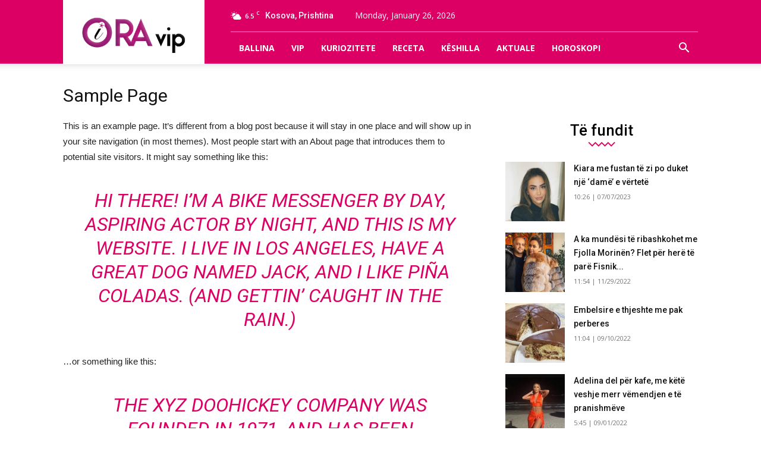

--- FILE ---
content_type: text/html; charset=UTF-8
request_url: https://oravip.net/sample-page/
body_size: 15950
content:
<!doctype html >
<!--[if IE 8]>    <html class="ie8" lang="en"> <![endif]-->
<!--[if IE 9]>    <html class="ie9" lang="en"> <![endif]-->
<!--[if gt IE 8]><!--> <html lang="en-US" xmlns:og="http://opengraphprotocol.org/schema/" xmlns:fb="http://www.facebook.com/2008/fbml"> <!--<![endif]-->
<head>
    <title>Sample Page | OraVip</title>
    <meta charset="UTF-8" />
    <meta name="viewport" content="width=device-width, initial-scale=1.0">
    <link rel="pingback" href="https://oravip.net/xmlrpc.php" />
	
    <meta name='robots' content='max-image-preview:large' />
<link rel="icon" type="image/png" href="https://oravip.net/wp-content/uploads/2018/12/icos.png"><link rel="apple-touch-icon-precomposed" sizes="76x76" href="https://oravip.net/wp-content/uploads/2018/12/icos.png" /><link rel="apple-touch-icon-precomposed" sizes="120x120" href="https://oravip.net/wp-content/uploads/2018/12/icos.png" /><link rel="apple-touch-icon-precomposed" sizes="152x152" href="https://oravip.net/wp-content/uploads/2018/12/icos.png" /><link rel="apple-touch-icon-precomposed" sizes="114x114" href="https://oravip.net/wp-content/uploads/2018/12/icos.png" /><link rel="apple-touch-icon-precomposed" sizes="144x144" href="https://oravip.net/wp-content/uploads/2018/12/icos.png" /><link rel='dns-prefetch' href='//fonts.googleapis.com' />
<link rel="alternate" type="application/rss+xml" title="OraVip &raquo; Feed" href="https://oravip.net/feed/" />
<link rel="alternate" type="application/rss+xml" title="OraVip &raquo; Comments Feed" href="https://oravip.net/comments/feed/" />
<meta property="og:title" content="Sample Page" /><meta property="og:description" content="This is an example page. It&#8217;s different from a blog post because it will stay in one place and will show up in your site navigation (in most themes). Most people start with an About page that introduces them to potential site visitors. It might say something like this: Hi there! I&#8217;m a bike messenger [&hellip;]" /><meta property="og:image:width" content="500" /><meta property="og:image:height" content="500" /><meta property="og:image" content="" /><meta property="og:type" content="article" /><meta property="og:url" content="https://oravip.net/sample-page/" /><meta name="twitter:title" content="Sample Page" /><meta name="twitter:description" content="This is an example page. It&#8217;s different from a blog post because it will stay in one place and will show up in your site navigation (in most themes). Most people start with an About page that introduces them to potential site visitors. It might say something like this: Hi there! I&#8217;m a bike messenger [&hellip;]" /><meta name="twitter:image" content="" /><meta name="twitter:card" content="summary_large_image" /><meta name="twitter:site" content="@PortaliORAvip" /><meta name="twitter:creator" content="@PortaliORAvip" /><script type="text/javascript">
/* <![CDATA[ */
window._wpemojiSettings = {"baseUrl":"https:\/\/s.w.org\/images\/core\/emoji\/14.0.0\/72x72\/","ext":".png","svgUrl":"https:\/\/s.w.org\/images\/core\/emoji\/14.0.0\/svg\/","svgExt":".svg","source":{"concatemoji":"https:\/\/oravip.net\/wp-includes\/js\/wp-emoji-release.min.js?ver=6.4.7"}};
/*! This file is auto-generated */
!function(i,n){var o,s,e;function c(e){try{var t={supportTests:e,timestamp:(new Date).valueOf()};sessionStorage.setItem(o,JSON.stringify(t))}catch(e){}}function p(e,t,n){e.clearRect(0,0,e.canvas.width,e.canvas.height),e.fillText(t,0,0);var t=new Uint32Array(e.getImageData(0,0,e.canvas.width,e.canvas.height).data),r=(e.clearRect(0,0,e.canvas.width,e.canvas.height),e.fillText(n,0,0),new Uint32Array(e.getImageData(0,0,e.canvas.width,e.canvas.height).data));return t.every(function(e,t){return e===r[t]})}function u(e,t,n){switch(t){case"flag":return n(e,"\ud83c\udff3\ufe0f\u200d\u26a7\ufe0f","\ud83c\udff3\ufe0f\u200b\u26a7\ufe0f")?!1:!n(e,"\ud83c\uddfa\ud83c\uddf3","\ud83c\uddfa\u200b\ud83c\uddf3")&&!n(e,"\ud83c\udff4\udb40\udc67\udb40\udc62\udb40\udc65\udb40\udc6e\udb40\udc67\udb40\udc7f","\ud83c\udff4\u200b\udb40\udc67\u200b\udb40\udc62\u200b\udb40\udc65\u200b\udb40\udc6e\u200b\udb40\udc67\u200b\udb40\udc7f");case"emoji":return!n(e,"\ud83e\udef1\ud83c\udffb\u200d\ud83e\udef2\ud83c\udfff","\ud83e\udef1\ud83c\udffb\u200b\ud83e\udef2\ud83c\udfff")}return!1}function f(e,t,n){var r="undefined"!=typeof WorkerGlobalScope&&self instanceof WorkerGlobalScope?new OffscreenCanvas(300,150):i.createElement("canvas"),a=r.getContext("2d",{willReadFrequently:!0}),o=(a.textBaseline="top",a.font="600 32px Arial",{});return e.forEach(function(e){o[e]=t(a,e,n)}),o}function t(e){var t=i.createElement("script");t.src=e,t.defer=!0,i.head.appendChild(t)}"undefined"!=typeof Promise&&(o="wpEmojiSettingsSupports",s=["flag","emoji"],n.supports={everything:!0,everythingExceptFlag:!0},e=new Promise(function(e){i.addEventListener("DOMContentLoaded",e,{once:!0})}),new Promise(function(t){var n=function(){try{var e=JSON.parse(sessionStorage.getItem(o));if("object"==typeof e&&"number"==typeof e.timestamp&&(new Date).valueOf()<e.timestamp+604800&&"object"==typeof e.supportTests)return e.supportTests}catch(e){}return null}();if(!n){if("undefined"!=typeof Worker&&"undefined"!=typeof OffscreenCanvas&&"undefined"!=typeof URL&&URL.createObjectURL&&"undefined"!=typeof Blob)try{var e="postMessage("+f.toString()+"("+[JSON.stringify(s),u.toString(),p.toString()].join(",")+"));",r=new Blob([e],{type:"text/javascript"}),a=new Worker(URL.createObjectURL(r),{name:"wpTestEmojiSupports"});return void(a.onmessage=function(e){c(n=e.data),a.terminate(),t(n)})}catch(e){}c(n=f(s,u,p))}t(n)}).then(function(e){for(var t in e)n.supports[t]=e[t],n.supports.everything=n.supports.everything&&n.supports[t],"flag"!==t&&(n.supports.everythingExceptFlag=n.supports.everythingExceptFlag&&n.supports[t]);n.supports.everythingExceptFlag=n.supports.everythingExceptFlag&&!n.supports.flag,n.DOMReady=!1,n.readyCallback=function(){n.DOMReady=!0}}).then(function(){return e}).then(function(){var e;n.supports.everything||(n.readyCallback(),(e=n.source||{}).concatemoji?t(e.concatemoji):e.wpemoji&&e.twemoji&&(t(e.twemoji),t(e.wpemoji)))}))}((window,document),window._wpemojiSettings);
/* ]]> */
</script>
<style id='wp-emoji-styles-inline-css' type='text/css'>

	img.wp-smiley, img.emoji {
		display: inline !important;
		border: none !important;
		box-shadow: none !important;
		height: 1em !important;
		width: 1em !important;
		margin: 0 0.07em !important;
		vertical-align: -0.1em !important;
		background: none !important;
		padding: 0 !important;
	}
</style>
<link rel='stylesheet' id='wp-block-library-css' href='https://oravip.net/wp-includes/css/dist/block-library/style.min.css?ver=6.4.7' type='text/css' media='all' />
<style id='classic-theme-styles-inline-css' type='text/css'>
/*! This file is auto-generated */
.wp-block-button__link{color:#fff;background-color:#32373c;border-radius:9999px;box-shadow:none;text-decoration:none;padding:calc(.667em + 2px) calc(1.333em + 2px);font-size:1.125em}.wp-block-file__button{background:#32373c;color:#fff;text-decoration:none}
</style>
<style id='global-styles-inline-css' type='text/css'>
body{--wp--preset--color--black: #000000;--wp--preset--color--cyan-bluish-gray: #abb8c3;--wp--preset--color--white: #ffffff;--wp--preset--color--pale-pink: #f78da7;--wp--preset--color--vivid-red: #cf2e2e;--wp--preset--color--luminous-vivid-orange: #ff6900;--wp--preset--color--luminous-vivid-amber: #fcb900;--wp--preset--color--light-green-cyan: #7bdcb5;--wp--preset--color--vivid-green-cyan: #00d084;--wp--preset--color--pale-cyan-blue: #8ed1fc;--wp--preset--color--vivid-cyan-blue: #0693e3;--wp--preset--color--vivid-purple: #9b51e0;--wp--preset--gradient--vivid-cyan-blue-to-vivid-purple: linear-gradient(135deg,rgba(6,147,227,1) 0%,rgb(155,81,224) 100%);--wp--preset--gradient--light-green-cyan-to-vivid-green-cyan: linear-gradient(135deg,rgb(122,220,180) 0%,rgb(0,208,130) 100%);--wp--preset--gradient--luminous-vivid-amber-to-luminous-vivid-orange: linear-gradient(135deg,rgba(252,185,0,1) 0%,rgba(255,105,0,1) 100%);--wp--preset--gradient--luminous-vivid-orange-to-vivid-red: linear-gradient(135deg,rgba(255,105,0,1) 0%,rgb(207,46,46) 100%);--wp--preset--gradient--very-light-gray-to-cyan-bluish-gray: linear-gradient(135deg,rgb(238,238,238) 0%,rgb(169,184,195) 100%);--wp--preset--gradient--cool-to-warm-spectrum: linear-gradient(135deg,rgb(74,234,220) 0%,rgb(151,120,209) 20%,rgb(207,42,186) 40%,rgb(238,44,130) 60%,rgb(251,105,98) 80%,rgb(254,248,76) 100%);--wp--preset--gradient--blush-light-purple: linear-gradient(135deg,rgb(255,206,236) 0%,rgb(152,150,240) 100%);--wp--preset--gradient--blush-bordeaux: linear-gradient(135deg,rgb(254,205,165) 0%,rgb(254,45,45) 50%,rgb(107,0,62) 100%);--wp--preset--gradient--luminous-dusk: linear-gradient(135deg,rgb(255,203,112) 0%,rgb(199,81,192) 50%,rgb(65,88,208) 100%);--wp--preset--gradient--pale-ocean: linear-gradient(135deg,rgb(255,245,203) 0%,rgb(182,227,212) 50%,rgb(51,167,181) 100%);--wp--preset--gradient--electric-grass: linear-gradient(135deg,rgb(202,248,128) 0%,rgb(113,206,126) 100%);--wp--preset--gradient--midnight: linear-gradient(135deg,rgb(2,3,129) 0%,rgb(40,116,252) 100%);--wp--preset--font-size--small: 13px;--wp--preset--font-size--medium: 20px;--wp--preset--font-size--large: 36px;--wp--preset--font-size--x-large: 42px;--wp--preset--spacing--20: 0.44rem;--wp--preset--spacing--30: 0.67rem;--wp--preset--spacing--40: 1rem;--wp--preset--spacing--50: 1.5rem;--wp--preset--spacing--60: 2.25rem;--wp--preset--spacing--70: 3.38rem;--wp--preset--spacing--80: 5.06rem;--wp--preset--shadow--natural: 6px 6px 9px rgba(0, 0, 0, 0.2);--wp--preset--shadow--deep: 12px 12px 50px rgba(0, 0, 0, 0.4);--wp--preset--shadow--sharp: 6px 6px 0px rgba(0, 0, 0, 0.2);--wp--preset--shadow--outlined: 6px 6px 0px -3px rgba(255, 255, 255, 1), 6px 6px rgba(0, 0, 0, 1);--wp--preset--shadow--crisp: 6px 6px 0px rgba(0, 0, 0, 1);}:where(.is-layout-flex){gap: 0.5em;}:where(.is-layout-grid){gap: 0.5em;}body .is-layout-flow > .alignleft{float: left;margin-inline-start: 0;margin-inline-end: 2em;}body .is-layout-flow > .alignright{float: right;margin-inline-start: 2em;margin-inline-end: 0;}body .is-layout-flow > .aligncenter{margin-left: auto !important;margin-right: auto !important;}body .is-layout-constrained > .alignleft{float: left;margin-inline-start: 0;margin-inline-end: 2em;}body .is-layout-constrained > .alignright{float: right;margin-inline-start: 2em;margin-inline-end: 0;}body .is-layout-constrained > .aligncenter{margin-left: auto !important;margin-right: auto !important;}body .is-layout-constrained > :where(:not(.alignleft):not(.alignright):not(.alignfull)){max-width: var(--wp--style--global--content-size);margin-left: auto !important;margin-right: auto !important;}body .is-layout-constrained > .alignwide{max-width: var(--wp--style--global--wide-size);}body .is-layout-flex{display: flex;}body .is-layout-flex{flex-wrap: wrap;align-items: center;}body .is-layout-flex > *{margin: 0;}body .is-layout-grid{display: grid;}body .is-layout-grid > *{margin: 0;}:where(.wp-block-columns.is-layout-flex){gap: 2em;}:where(.wp-block-columns.is-layout-grid){gap: 2em;}:where(.wp-block-post-template.is-layout-flex){gap: 1.25em;}:where(.wp-block-post-template.is-layout-grid){gap: 1.25em;}.has-black-color{color: var(--wp--preset--color--black) !important;}.has-cyan-bluish-gray-color{color: var(--wp--preset--color--cyan-bluish-gray) !important;}.has-white-color{color: var(--wp--preset--color--white) !important;}.has-pale-pink-color{color: var(--wp--preset--color--pale-pink) !important;}.has-vivid-red-color{color: var(--wp--preset--color--vivid-red) !important;}.has-luminous-vivid-orange-color{color: var(--wp--preset--color--luminous-vivid-orange) !important;}.has-luminous-vivid-amber-color{color: var(--wp--preset--color--luminous-vivid-amber) !important;}.has-light-green-cyan-color{color: var(--wp--preset--color--light-green-cyan) !important;}.has-vivid-green-cyan-color{color: var(--wp--preset--color--vivid-green-cyan) !important;}.has-pale-cyan-blue-color{color: var(--wp--preset--color--pale-cyan-blue) !important;}.has-vivid-cyan-blue-color{color: var(--wp--preset--color--vivid-cyan-blue) !important;}.has-vivid-purple-color{color: var(--wp--preset--color--vivid-purple) !important;}.has-black-background-color{background-color: var(--wp--preset--color--black) !important;}.has-cyan-bluish-gray-background-color{background-color: var(--wp--preset--color--cyan-bluish-gray) !important;}.has-white-background-color{background-color: var(--wp--preset--color--white) !important;}.has-pale-pink-background-color{background-color: var(--wp--preset--color--pale-pink) !important;}.has-vivid-red-background-color{background-color: var(--wp--preset--color--vivid-red) !important;}.has-luminous-vivid-orange-background-color{background-color: var(--wp--preset--color--luminous-vivid-orange) !important;}.has-luminous-vivid-amber-background-color{background-color: var(--wp--preset--color--luminous-vivid-amber) !important;}.has-light-green-cyan-background-color{background-color: var(--wp--preset--color--light-green-cyan) !important;}.has-vivid-green-cyan-background-color{background-color: var(--wp--preset--color--vivid-green-cyan) !important;}.has-pale-cyan-blue-background-color{background-color: var(--wp--preset--color--pale-cyan-blue) !important;}.has-vivid-cyan-blue-background-color{background-color: var(--wp--preset--color--vivid-cyan-blue) !important;}.has-vivid-purple-background-color{background-color: var(--wp--preset--color--vivid-purple) !important;}.has-black-border-color{border-color: var(--wp--preset--color--black) !important;}.has-cyan-bluish-gray-border-color{border-color: var(--wp--preset--color--cyan-bluish-gray) !important;}.has-white-border-color{border-color: var(--wp--preset--color--white) !important;}.has-pale-pink-border-color{border-color: var(--wp--preset--color--pale-pink) !important;}.has-vivid-red-border-color{border-color: var(--wp--preset--color--vivid-red) !important;}.has-luminous-vivid-orange-border-color{border-color: var(--wp--preset--color--luminous-vivid-orange) !important;}.has-luminous-vivid-amber-border-color{border-color: var(--wp--preset--color--luminous-vivid-amber) !important;}.has-light-green-cyan-border-color{border-color: var(--wp--preset--color--light-green-cyan) !important;}.has-vivid-green-cyan-border-color{border-color: var(--wp--preset--color--vivid-green-cyan) !important;}.has-pale-cyan-blue-border-color{border-color: var(--wp--preset--color--pale-cyan-blue) !important;}.has-vivid-cyan-blue-border-color{border-color: var(--wp--preset--color--vivid-cyan-blue) !important;}.has-vivid-purple-border-color{border-color: var(--wp--preset--color--vivid-purple) !important;}.has-vivid-cyan-blue-to-vivid-purple-gradient-background{background: var(--wp--preset--gradient--vivid-cyan-blue-to-vivid-purple) !important;}.has-light-green-cyan-to-vivid-green-cyan-gradient-background{background: var(--wp--preset--gradient--light-green-cyan-to-vivid-green-cyan) !important;}.has-luminous-vivid-amber-to-luminous-vivid-orange-gradient-background{background: var(--wp--preset--gradient--luminous-vivid-amber-to-luminous-vivid-orange) !important;}.has-luminous-vivid-orange-to-vivid-red-gradient-background{background: var(--wp--preset--gradient--luminous-vivid-orange-to-vivid-red) !important;}.has-very-light-gray-to-cyan-bluish-gray-gradient-background{background: var(--wp--preset--gradient--very-light-gray-to-cyan-bluish-gray) !important;}.has-cool-to-warm-spectrum-gradient-background{background: var(--wp--preset--gradient--cool-to-warm-spectrum) !important;}.has-blush-light-purple-gradient-background{background: var(--wp--preset--gradient--blush-light-purple) !important;}.has-blush-bordeaux-gradient-background{background: var(--wp--preset--gradient--blush-bordeaux) !important;}.has-luminous-dusk-gradient-background{background: var(--wp--preset--gradient--luminous-dusk) !important;}.has-pale-ocean-gradient-background{background: var(--wp--preset--gradient--pale-ocean) !important;}.has-electric-grass-gradient-background{background: var(--wp--preset--gradient--electric-grass) !important;}.has-midnight-gradient-background{background: var(--wp--preset--gradient--midnight) !important;}.has-small-font-size{font-size: var(--wp--preset--font-size--small) !important;}.has-medium-font-size{font-size: var(--wp--preset--font-size--medium) !important;}.has-large-font-size{font-size: var(--wp--preset--font-size--large) !important;}.has-x-large-font-size{font-size: var(--wp--preset--font-size--x-large) !important;}
.wp-block-navigation a:where(:not(.wp-element-button)){color: inherit;}
:where(.wp-block-post-template.is-layout-flex){gap: 1.25em;}:where(.wp-block-post-template.is-layout-grid){gap: 1.25em;}
:where(.wp-block-columns.is-layout-flex){gap: 2em;}:where(.wp-block-columns.is-layout-grid){gap: 2em;}
.wp-block-pullquote{font-size: 1.5em;line-height: 1.6;}
</style>
<link rel='stylesheet' id='google-fonts-style-css' href='https://fonts.googleapis.com/css?family=Open+Sans%3A300italic%2C400%2C400italic%2C600%2C600italic%2C700%7CRoboto%3A300%2C400%2C400italic%2C500%2C500italic%2C700%2C900&#038;ver=118.0' type='text/css' media='all' />
<link rel='stylesheet' id='td-theme-css' href='https://oravip.net/wp-content/themes/oravip_2018/style.css?ver=118.0' type='text/css' media='all' />
<script type="text/javascript" src="https://oravip.net/wp-includes/js/jquery/jquery.min.js?ver=3.7.1" id="jquery-core-js"></script>
<script type="text/javascript" src="https://oravip.net/wp-includes/js/jquery/jquery-migrate.min.js?ver=3.4.1" id="jquery-migrate-js"></script>
<link rel="https://api.w.org/" href="https://oravip.net/wp-json/" /><link rel="alternate" type="application/json" href="https://oravip.net/wp-json/wp/v2/pages/2" /><link rel="EditURI" type="application/rsd+xml" title="RSD" href="https://oravip.net/xmlrpc.php?rsd" />
<meta name="generator" content="WordPress 6.4.7" />
<link rel="canonical" href="https://oravip.net/sample-page/" />
<link rel='shortlink' href='https://oravip.net/?p=2' />
<link rel="alternate" type="application/json+oembed" href="https://oravip.net/wp-json/oembed/1.0/embed?url=https%3A%2F%2Foravip.net%2Fsample-page%2F" />
<link rel="alternate" type="text/xml+oembed" href="https://oravip.net/wp-json/oembed/1.0/embed?url=https%3A%2F%2Foravip.net%2Fsample-page%2F&#038;format=xml" />
<!--[if lt IE 9]><script src="https://html5shim.googlecode.com/svn/trunk/html5.js"></script><![endif]-->
    
<!-- JS generated by theme -->

<script>
    
    

	    var tdBlocksArray = []; //here we store all the items for the current page

	    //td_block class - each ajax block uses a object of this class for requests
	    function tdBlock() {
		    this.id = '';
		    this.block_type = 1; //block type id (1-234 etc)
		    this.atts = '';
		    this.td_column_number = '';
		    this.td_current_page = 1; //
		    this.post_count = 0; //from wp
		    this.found_posts = 0; //from wp
		    this.max_num_pages = 0; //from wp
		    this.td_filter_value = ''; //current live filter value
		    this.is_ajax_running = false;
		    this.td_user_action = ''; // load more or infinite loader (used by the animation)
		    this.header_color = '';
		    this.ajax_pagination_infinite_stop = ''; //show load more at page x
	    }


        // td_js_generator - mini detector
        (function(){
            var htmlTag = document.getElementsByTagName("html")[0];

            if ( navigator.userAgent.indexOf("MSIE 10.0") > -1 ) {
                htmlTag.className += ' ie10';
            }

            if ( !!navigator.userAgent.match(/Trident.*rv\:11\./) ) {
                htmlTag.className += ' ie11';
            }

            if ( /(iPad|iPhone|iPod)/g.test(navigator.userAgent) ) {
                htmlTag.className += ' td-md-is-ios';
            }

            var user_agent = navigator.userAgent.toLowerCase();
            if ( user_agent.indexOf("android") > -1 ) {
                htmlTag.className += ' td-md-is-android';
            }

            if ( -1 !== navigator.userAgent.indexOf('Mac OS X')  ) {
                htmlTag.className += ' td-md-is-os-x';
            }

            if ( /chrom(e|ium)/.test(navigator.userAgent.toLowerCase()) ) {
               htmlTag.className += ' td-md-is-chrome';
            }

            if ( -1 !== navigator.userAgent.indexOf('Firefox') ) {
                htmlTag.className += ' td-md-is-firefox';
            }

            if ( -1 !== navigator.userAgent.indexOf('Safari') && -1 === navigator.userAgent.indexOf('Chrome') ) {
                htmlTag.className += ' td-md-is-safari';
            }

            if( -1 !== navigator.userAgent.indexOf('IEMobile') ){
                htmlTag.className += ' td-md-is-iemobile';
            }

        })();




        var tdLocalCache = {};

        ( function () {
            "use strict";

            tdLocalCache = {
                data: {},
                remove: function (resource_id) {
                    delete tdLocalCache.data[resource_id];
                },
                exist: function (resource_id) {
                    return tdLocalCache.data.hasOwnProperty(resource_id) && tdLocalCache.data[resource_id] !== null;
                },
                get: function (resource_id) {
                    return tdLocalCache.data[resource_id];
                },
                set: function (resource_id, cachedData) {
                    tdLocalCache.remove(resource_id);
                    tdLocalCache.data[resource_id] = cachedData;
                }
            };
        })();

    
    
var td_viewport_interval_list=[{"limitBottom":767,"sidebarWidth":228},{"limitBottom":1018,"sidebarWidth":300},{"limitBottom":1140,"sidebarWidth":324}];
var td_ajax_url="https:\/\/oravip.net\/wp-admin\/admin-ajax.php?td_theme_name=Newspaper&v=118.0";
var td_get_template_directory_uri="https:\/\/oravip.net\/wp-content\/themes\/oravip_2018";
var tds_snap_menu="smart_snap_mobile";
var tds_logo_on_sticky="";
var tds_header_style="8";
var td_please_wait="Ju lutem prisni...";
var td_email_user_pass_incorrect="P\u00ebrdoruesi ose fjal\u00ebkalimi gabim!";
var td_email_user_incorrect="Emaili ose p\u00ebrdoruesi gabim!";
var td_email_incorrect="Email pasakt\u00eb!";
var tds_more_articles_on_post_enable="show";
var tds_more_articles_on_post_time_to_wait="1";
var tds_more_articles_on_post_pages_distance_from_top=0;
var tds_theme_color_site_wide="#dc0064";
var tds_smart_sidebar="";
var tdThemeName="Newspaper";
var td_magnific_popup_translation_tPrev="Paraprake (Butoni me shigjet\u00eb majtas)";
var td_magnific_popup_translation_tNext="Tjetra (Butoni me shigjet\u00eb djathtas)";
var td_magnific_popup_translation_tCounter="%curr% nga %total%";
var td_magnific_popup_translation_ajax_tError="P\u00ebrmbajtja nga %url% nuk mundi t\u00eb shkarkohet,";
var td_magnific_popup_translation_image_tError="Imazhi #%curr% nuk mundi t\u00eb shkarkohet.";
var td_ad_background_click_link="";
var td_ad_background_click_target="";
</script>


<!-- Header style compiled by theme -->

<style>
    
.td-header-wrap .black-menu .sf-menu > .current-menu-item > a,
    .td-header-wrap .black-menu .sf-menu > .current-menu-ancestor > a,
    .td-header-wrap .black-menu .sf-menu > .current-category-ancestor > a,
    .td-header-wrap .black-menu .sf-menu > li > a:hover,
    .td-header-wrap .black-menu .sf-menu > .sfHover > a,
    .td-header-style-12 .td-header-menu-wrap-full,
    .sf-menu > .current-menu-item > a:after,
    .sf-menu > .current-menu-ancestor > a:after,
    .sf-menu > .current-category-ancestor > a:after,
    .sf-menu > li:hover > a:after,
    .sf-menu > .sfHover > a:after,
    .td-header-style-12 .td-affix,
    .header-search-wrap .td-drop-down-search:after,
    .header-search-wrap .td-drop-down-search .btn:hover,
    input[type=submit]:hover,
    .td-read-more a,
    .td-post-category:hover,
    .td-grid-style-1.td-hover-1 .td-big-grid-post:hover .td-post-category,
    .td-grid-style-5.td-hover-1 .td-big-grid-post:hover .td-post-category,
    .td_top_authors .td-active .td-author-post-count,
    .td_top_authors .td-active .td-author-comments-count,
    .td_top_authors .td_mod_wrap:hover .td-author-post-count,
    .td_top_authors .td_mod_wrap:hover .td-author-comments-count,
    .td-404-sub-sub-title a:hover,
    .td-search-form-widget .wpb_button:hover,
    .td-rating-bar-wrap div,
    .td_category_template_3 .td-current-sub-category,
    .dropcap,
    .td_wrapper_video_playlist .td_video_controls_playlist_wrapper,
    .wpb_default,
    .wpb_default:hover,
    .td-left-smart-list:hover,
    .td-right-smart-list:hover,
    .woocommerce-checkout .woocommerce input.button:hover,
    .woocommerce-page .woocommerce a.button:hover,
    .woocommerce-account div.woocommerce .button:hover,
    #bbpress-forums button:hover,
    .bbp_widget_login .button:hover,
    .td-footer-wrapper .td-post-category,
    .td-footer-wrapper .widget_product_search input[type="submit"]:hover,
    .woocommerce .product a.button:hover,
    .woocommerce .product #respond input#submit:hover,
    .woocommerce .checkout input#place_order:hover,
    .woocommerce .woocommerce.widget .button:hover,
    .single-product .product .summary .cart .button:hover,
    .woocommerce-cart .woocommerce table.cart .button:hover,
    .woocommerce-cart .woocommerce .shipping-calculator-form .button:hover,
    .td-next-prev-wrap a:hover,
    .td-load-more-wrap a:hover,
    .td-post-small-box a:hover,
    .page-nav .current,
    .page-nav:first-child > div,
    .td_category_template_8 .td-category-header .td-category a.td-current-sub-category,
    .td_category_template_4 .td-category-siblings .td-category a:hover,
    #bbpress-forums .bbp-pagination .current,
    #bbpress-forums #bbp-single-user-details #bbp-user-navigation li.current a,
    .td-theme-slider:hover .slide-meta-cat a,
    a.vc_btn-black:hover,
    .td-trending-now-wrapper:hover .td-trending-now-title,
    .td-scroll-up,
    .td-smart-list-button:hover,
    .td-weather-information:before,
    .td-weather-week:before,
    .td_block_exchange .td-exchange-header:before,
    .td_block_big_grid_9.td-grid-style-1 .td-post-category,
    .td_block_big_grid_9.td-grid-style-5 .td-post-category,
    .td-grid-style-6.td-hover-1 .td-module-thumb:after,
    .td-pulldown-syle-2 .td-subcat-dropdown ul:after,
    .td_block_template_9 .td-block-title:after,
    .td_block_template_15 .td-block-title:before {
        background-color: #dc0064;
    }

    .global-block-template-4 .td-related-title .td-cur-simple-item:before {
        border-color: #dc0064 transparent transparent transparent !important;
    }

    .woocommerce .woocommerce-message .button:hover,
    .woocommerce .woocommerce-error .button:hover,
    .woocommerce .woocommerce-info .button:hover,
    .global-block-template-4 .td-related-title .td-cur-simple-item,
    .global-block-template-3 .td-related-title .td-cur-simple-item,
    .global-block-template-9 .td-related-title:after {
        background-color: #dc0064 !important;
    }

    .woocommerce .product .onsale,
    .woocommerce.widget .ui-slider .ui-slider-handle {
        background: none #dc0064;
    }

    .woocommerce.widget.widget_layered_nav_filters ul li a {
        background: none repeat scroll 0 0 #dc0064 !important;
    }

    a,
    cite a:hover,
    .td_mega_menu_sub_cats .cur-sub-cat,
    .td-mega-span h3 a:hover,
    .td_mod_mega_menu:hover .entry-title a,
    .header-search-wrap .result-msg a:hover,
    .top-header-menu li a:hover,
    .top-header-menu .current-menu-item > a,
    .top-header-menu .current-menu-ancestor > a,
    .top-header-menu .current-category-ancestor > a,
    .td-social-icon-wrap > a:hover,
    .td-header-sp-top-widget .td-social-icon-wrap a:hover,
    .td-page-content blockquote p,
    .td-post-content blockquote p,
    .mce-content-body blockquote p,
    .comment-content blockquote p,
    .wpb_text_column blockquote p,
    .td_block_text_with_title blockquote p,
    .td_module_wrap:hover .entry-title a,
    .td-subcat-filter .td-subcat-list a:hover,
    .td-subcat-filter .td-subcat-dropdown a:hover,
    .td_quote_on_blocks,
    .dropcap2,
    .dropcap3,
    .td_top_authors .td-active .td-authors-name a,
    .td_top_authors .td_mod_wrap:hover .td-authors-name a,
    .td-post-next-prev-content a:hover,
    .author-box-wrap .td-author-social a:hover,
    .td-author-name a:hover,
    .td-author-url a:hover,
    .td_mod_related_posts:hover h3 > a,
    .td-post-template-11 .td-related-title .td-related-left:hover,
    .td-post-template-11 .td-related-title .td-related-right:hover,
    .td-post-template-11 .td-related-title .td-cur-simple-item,
    .td-post-template-11 .td_block_related_posts .td-next-prev-wrap a:hover,
    .comment-reply-link:hover,
    .logged-in-as a:hover,
    #cancel-comment-reply-link:hover,
    .td-search-query,
    .td-category-header .td-pulldown-category-filter-link:hover,
    .td-category-siblings .td-subcat-dropdown a:hover,
    .td-category-siblings .td-subcat-dropdown a.td-current-sub-category,
    .widget a:hover,
    .td_wp_recentcomments a:hover,
    .archive .widget_archive .current,
    .archive .widget_archive .current a,
    .widget_calendar tfoot a:hover,
    .woocommerce a.added_to_cart:hover,
    .woocommerce-account .woocommerce-MyAccount-navigation a:hover,
    #bbpress-forums li.bbp-header .bbp-reply-content span a:hover,
    #bbpress-forums .bbp-forum-freshness a:hover,
    #bbpress-forums .bbp-topic-freshness a:hover,
    #bbpress-forums .bbp-forums-list li a:hover,
    #bbpress-forums .bbp-forum-title:hover,
    #bbpress-forums .bbp-topic-permalink:hover,
    #bbpress-forums .bbp-topic-started-by a:hover,
    #bbpress-forums .bbp-topic-started-in a:hover,
    #bbpress-forums .bbp-body .super-sticky li.bbp-topic-title .bbp-topic-permalink,
    #bbpress-forums .bbp-body .sticky li.bbp-topic-title .bbp-topic-permalink,
    .widget_display_replies .bbp-author-name,
    .widget_display_topics .bbp-author-name,
    .footer-text-wrap .footer-email-wrap a,
    .td-subfooter-menu li a:hover,
    .footer-social-wrap a:hover,
    a.vc_btn-black:hover,
    .td-smart-list-dropdown-wrap .td-smart-list-button:hover,
    .td_module_17 .td-read-more a:hover,
    .td_module_18 .td-read-more a:hover,
    .td_module_19 .td-post-author-name a:hover,
    .td-instagram-user a,
    .td-pulldown-syle-2 .td-subcat-dropdown:hover .td-subcat-more span,
    .td-pulldown-syle-2 .td-subcat-dropdown:hover .td-subcat-more i,
    .td-pulldown-syle-3 .td-subcat-dropdown:hover .td-subcat-more span,
    .td-pulldown-syle-3 .td-subcat-dropdown:hover .td-subcat-more i,
    .td-block-title-wrap .td-wrapper-pulldown-filter .td-pulldown-filter-display-option:hover,
    .td-block-title-wrap .td-wrapper-pulldown-filter .td-pulldown-filter-display-option:hover i,
    .td-block-title-wrap .td-wrapper-pulldown-filter .td-pulldown-filter-link:hover,
    .td-block-title-wrap .td-wrapper-pulldown-filter .td-pulldown-filter-item .td-cur-simple-item,
    .global-block-template-2 .td-related-title .td-cur-simple-item,
    .global-block-template-5 .td-related-title .td-cur-simple-item,
    .global-block-template-6 .td-related-title .td-cur-simple-item,
    .global-block-template-7 .td-related-title .td-cur-simple-item,
    .global-block-template-8 .td-related-title .td-cur-simple-item,
    .global-block-template-9 .td-related-title .td-cur-simple-item,
    .global-block-template-10 .td-related-title .td-cur-simple-item,
    .global-block-template-11 .td-related-title .td-cur-simple-item,
    .global-block-template-12 .td-related-title .td-cur-simple-item,
    .global-block-template-13 .td-related-title .td-cur-simple-item,
    .global-block-template-14 .td-related-title .td-cur-simple-item,
    .global-block-template-15 .td-related-title .td-cur-simple-item,
    .global-block-template-16 .td-related-title .td-cur-simple-item,
    .global-block-template-17 .td-related-title .td-cur-simple-item,
    .td-theme-wrap .sf-menu ul .td-menu-item > a:hover,
    .td-theme-wrap .sf-menu ul .sfHover > a,
    .td-theme-wrap .sf-menu ul .current-menu-ancestor > a,
    .td-theme-wrap .sf-menu ul .current-category-ancestor > a,
    .td-theme-wrap .sf-menu ul .current-menu-item > a,
     .td_outlined_btn {
        color: #dc0064;
    }

    a.vc_btn-black.vc_btn_square_outlined:hover,
    a.vc_btn-black.vc_btn_outlined:hover,
    .td-mega-menu-page .wpb_content_element ul li a:hover,
     .td-theme-wrap .td-aj-search-results .td_module_wrap:hover .entry-title a,
    .td-theme-wrap .header-search-wrap .result-msg a:hover {
        color: #dc0064 !important;
    }

    .td-next-prev-wrap a:hover,
    .td-load-more-wrap a:hover,
    .td-post-small-box a:hover,
    .page-nav .current,
    .page-nav:first-child > div,
    .td_category_template_8 .td-category-header .td-category a.td-current-sub-category,
    .td_category_template_4 .td-category-siblings .td-category a:hover,
    #bbpress-forums .bbp-pagination .current,
    .post .td_quote_box,
    .page .td_quote_box,
    a.vc_btn-black:hover,
    .td_block_template_5 .td-block-title > *,
     .td_outlined_btn {
        border-color: #dc0064;
    }

    .td_wrapper_video_playlist .td_video_currently_playing:after {
        border-color: #dc0064 !important;
    }

    .header-search-wrap .td-drop-down-search:before {
        border-color: transparent transparent #dc0064 transparent;
    }

    .block-title > span,
    .block-title > a,
    .block-title > label,
    .widgettitle,
    .widgettitle:after,
    .td-trending-now-title,
    .td-trending-now-wrapper:hover .td-trending-now-title,
    .wpb_tabs li.ui-tabs-active a,
    .wpb_tabs li:hover a,
    .vc_tta-container .vc_tta-color-grey.vc_tta-tabs-position-top.vc_tta-style-classic .vc_tta-tabs-container .vc_tta-tab.vc_active > a,
    .vc_tta-container .vc_tta-color-grey.vc_tta-tabs-position-top.vc_tta-style-classic .vc_tta-tabs-container .vc_tta-tab:hover > a,
    .td_block_template_1 .td-related-title .td-cur-simple-item,
    .woocommerce .product .products h2:not(.woocommerce-loop-product__title),
    .td-subcat-filter .td-subcat-dropdown:hover .td-subcat-more, 
     .td_3D_btn,
    .td_shadow_btn,
    .td_default_btn,
    .td_round_btn, 
    .td_outlined_btn:hover {
    	background-color: #dc0064;
    }

    .woocommerce div.product .woocommerce-tabs ul.tabs li.active {
    	background-color: #dc0064 !important;
    }

    .block-title,
    .td_block_template_1 .td-related-title,
    .wpb_tabs .wpb_tabs_nav,
    .vc_tta-container .vc_tta-color-grey.vc_tta-tabs-position-top.vc_tta-style-classic .vc_tta-tabs-container,
    .woocommerce div.product .woocommerce-tabs ul.tabs:before {
        border-color: #dc0064;
    }
    .td_block_wrap .td-subcat-item a.td-cur-simple-item {
	    color: #dc0064;
	}


    
    .td-grid-style-4 .entry-title
    {
        background-color: rgba(220, 0, 100, 0.7);
    }

    
    .td-header-wrap .td-header-menu-wrap-full,
    .sf-menu > .current-menu-ancestor > a,
    .sf-menu > .current-category-ancestor > a,
    .td-header-menu-wrap.td-affix,
    .td-header-style-3 .td-header-main-menu,
    .td-header-style-3 .td-affix .td-header-main-menu,
    .td-header-style-4 .td-header-main-menu,
    .td-header-style-4 .td-affix .td-header-main-menu,
    .td-header-style-8 .td-header-menu-wrap.td-affix,
    .td-header-style-8 .td-header-top-menu-full {
		background-color: #dc0064;
    }


    .td-boxed-layout .td-header-style-3 .td-header-menu-wrap,
    .td-boxed-layout .td-header-style-4 .td-header-menu-wrap,
    .td-header-style-3 .td_stretch_content .td-header-menu-wrap,
    .td-header-style-4 .td_stretch_content .td-header-menu-wrap {
    	background-color: #dc0064 !important;
    }


    @media (min-width: 1019px) {
        .td-header-style-1 .td-header-sp-recs,
        .td-header-style-1 .td-header-sp-logo {
            margin-bottom: 28px;
        }
    }

    @media (min-width: 768px) and (max-width: 1018px) {
        .td-header-style-1 .td-header-sp-recs,
        .td-header-style-1 .td-header-sp-logo {
            margin-bottom: 14px;
        }
    }

    .td-header-style-7 .td-header-top-menu {
        border-bottom: none;
    }


    
    .td-header-wrap .td-header-menu-wrap .sf-menu > li > a,
    .td-header-wrap .header-search-wrap .td-icon-search {
        color: #ffffff;
    }

    
    @media (max-width: 767px) {
        body .td-header-wrap .td-header-main-menu {
            background-color: #ffffff !important;
        }
    }


    
    @media (max-width: 767px) {
        body #td-top-mobile-toggle i,
        .td-header-wrap .header-search-wrap .td-icon-search {
            color: #262626 !important;
        }
    }

    
    .td-menu-background:before,
    .td-search-background:before {
        background: #dd0063;
        background: -moz-linear-gradient(top, #dd0063 0%, #dd0063 100%);
        background: -webkit-gradient(left top, left bottom, color-stop(0%, #dd0063), color-stop(100%, #dd0063));
        background: -webkit-linear-gradient(top, #dd0063 0%, #dd0063 100%);
        background: -o-linear-gradient(top, #dd0063 0%, @mobileu_gradient_two_mob 100%);
        background: -ms-linear-gradient(top, #dd0063 0%, #dd0063 100%);
        background: linear-gradient(to bottom, #dd0063 0%, #dd0063 100%);
        filter: progid:DXImageTransform.Microsoft.gradient( startColorstr='#dd0063', endColorstr='#dd0063', GradientType=0 );
    }

    
    .td-mobile-content .current-menu-item > a,
    .td-mobile-content .current-menu-ancestor > a,
    .td-mobile-content .current-category-ancestor > a,
    #td-mobile-nav .td-menu-login-section a:hover,
    #td-mobile-nav .td-register-section a:hover,
    #td-mobile-nav .td-menu-socials-wrap a:hover i,
    .td-search-close a:hover i {
        color: #212121;
    }

    
    .td-footer-wrapper,
    .td-footer-wrapper .td_block_template_7 .td-block-title > *,
    .td-footer-wrapper .td_block_template_17 .td-block-title,
    .td-footer-wrapper .td-block-title-wrap .td-wrapper-pulldown-filter {
        background-color: #eaeaea;
    }

    
    .td-footer-wrapper,
    .td-footer-wrapper a,
    .td-footer-wrapper .block-title a,
    .td-footer-wrapper .block-title span,
    .td-footer-wrapper .block-title label,
    .td-footer-wrapper .td-excerpt,
    .td-footer-wrapper .td-post-author-name span,
    .td-footer-wrapper .td-post-date,
    .td-footer-wrapper .td-social-style3 .td_social_type a,
    .td-footer-wrapper .td-social-style3,
    .td-footer-wrapper .td-social-style4 .td_social_type a,
    .td-footer-wrapper .td-social-style4,
    .td-footer-wrapper .td-social-style9,
    .td-footer-wrapper .td-social-style10,
    .td-footer-wrapper .td-social-style2 .td_social_type a,
    .td-footer-wrapper .td-social-style8 .td_social_type a,
    .td-footer-wrapper .td-social-style2 .td_social_type,
    .td-footer-wrapper .td-social-style8 .td_social_type,
    .td-footer-template-13 .td-social-name,
    .td-footer-wrapper .td_block_template_7 .td-block-title > * {
        color: #191919;
    }

    .td-footer-wrapper .widget_calendar th,
    .td-footer-wrapper .widget_calendar td,
    .td-footer-wrapper .td-social-style2 .td_social_type .td-social-box,
    .td-footer-wrapper .td-social-style8 .td_social_type .td-social-box,
    .td-social-style-2 .td-icon-font:after {
        border-color: #191919;
    }

    .td-footer-wrapper .td-module-comments a,
    .td-footer-wrapper .td-post-category,
    .td-footer-wrapper .td-slide-meta .td-post-author-name span,
    .td-footer-wrapper .td-slide-meta .td-post-date {
        color: #fff;
    }

    
    .td-footer-bottom-full .td-container::before {
        background-color: rgba(25, 25, 25, 0.1);
    }

    
	.td-footer-wrapper .block-title > span,
    .td-footer-wrapper .block-title > a,
    .td-footer-wrapper .widgettitle,
    .td-theme-wrap .td-footer-wrapper .td-container .td-block-title > *,
    .td-theme-wrap .td-footer-wrapper .td_block_template_6 .td-block-title:before {
    	color: #282828;
    }

    
    .td-sub-footer-container {
        background-color: #d3d3d3;
    }

    
    .td-sub-footer-container,
    .td-subfooter-menu li a {
        color: #232323;
    }

    
    .td-subfooter-menu li a:hover {
        color: #dc0064;
    }


    
    .td_module_16 .td-module-title {
    	font-size:17px;
	font-weight:500;
	
    }
    
    .td-post-template-2 .td-post-header .entry-title {
        font-family:GillSans, Calibri, Trebuchet, sans-serif;
	font-weight:600;
	
    }
    
    .td_block_related_posts .entry-title a {
        font-size:16px;
	font-weight:600;
	
    }
</style>

<script src="https://oravip.net/wp-content/themes/oravip_2018/js/ora.js" type="text/javascript"></script>
<meta property="fb:pages" content="336074309807569" />
	
	<!-- Global site tag (gtag.js) - Google Analytics -->
<script async src="https://www.googletagmanager.com/gtag/js?id=UA-114987599-1"></script>
<script>
  window.dataLayer = window.dataLayer || [];
  function gtag(){dataLayer.push(arguments);}
  gtag('js', new Date());

  gtag('config', 'UA-114987599-1');
</script>
      <script async src="https://pagead2.googlesyndication.com/pagead/js/adsbygoogle.js?client=ca-pub-3686549766623291" crossorigin="anonymous" data-page-url="https://oravip.net/"></script>
  <script>
    (adsbygoogle = window.adsbygoogle || []).push({
      google_ad_client: "ca-pub-3686549766623291",
      enable_page_level_ads: true
    });
  </script> 
</head>

	
	<div id="fb-root"></div>
<script>(function(d, s, id) {
  var js, fjs = d.getElementsByTagName(s)[0];
  if (d.getElementById(id)) return;
  js = d.createElement(s); js.id = id;
  js.src = 'https://connect.facebook.net/en_US/sdk.js#xfbml=1&version=v2.12&appId=1412472312393666&autoLogAppEvents=1';
  fjs.parentNode.insertBefore(js, fjs);
}(document, 'script', 'facebook-jssdk'));</script>

<body class="page-template-default page page-id-2 sample-page global-block-template-6 td-full-layout" itemscope="itemscope" itemtype="https://schema.org/WebPage">

        <div class="td-scroll-up"><i class="td-icon-menu-up"></i></div>
    
    <div class="td-menu-background"></div>
<div id="td-mobile-nav">
    <div class="td-mobile-container">
        <!-- mobile menu top section -->
        <div class="td-menu-socials-wrap">
            <!-- socials -->
            <div class="td-menu-socials">
                            </div>
            <!-- close button -->
            <div class="td-mobile-close">
                <a href="#"><i class="td-icon-close-mobile"></i></a>
            </div>
        </div>

        <!-- login section -->
        
        <!-- menu section -->
        <div class="td-mobile-content">
            <div class="menu-oravip-menu-container"><ul id="menu-oravip-menu" class="td-mobile-main-menu"><li id="menu-item-7" class="menu-item menu-item-type-custom menu-item-object-custom menu-item-home menu-item-first menu-item-7"><a href="https://oravip.net">Ballina</a></li>
<li id="menu-item-12" class="menu-item menu-item-type-taxonomy menu-item-object-category menu-item-12"><a href="https://oravip.net/category/vip/">Vip</a></li>
<li id="menu-item-13" class="menu-item menu-item-type-taxonomy menu-item-object-category menu-item-13"><a href="https://oravip.net/category/kuriozitete/">Kuriozitete</a></li>
<li id="menu-item-14" class="menu-item menu-item-type-taxonomy menu-item-object-category menu-item-14"><a href="https://oravip.net/category/receta/">Receta</a></li>
<li id="menu-item-15" class="menu-item menu-item-type-taxonomy menu-item-object-category menu-item-15"><a href="https://oravip.net/category/keshilla/">Këshilla</a></li>
<li id="menu-item-16" class="menu-item menu-item-type-taxonomy menu-item-object-category menu-item-16"><a href="https://oravip.net/category/aktuale/">Aktuale</a></li>
<li id="menu-item-17" class="menu-item menu-item-type-taxonomy menu-item-object-category menu-item-17"><a href="https://oravip.net/category/horoskopi/">Horoskopi</a></li>
</ul></div>        </div>
    </div>

    <!-- register/login section -->
    </div>    <div class="td-search-background"></div>
<div class="td-search-wrap-mob">
	<div class="td-drop-down-search" aria-labelledby="td-header-search-button">
		<form method="get" class="td-search-form" action="https://oravip.net/">
			<!-- close button -->
			<div class="td-search-close">
				<a href="#"><i class="td-icon-close-mobile"></i></a>
			</div>
			<div role="search" class="td-search-input">
				<span>Kërko</span>
				<input id="td-header-search-mob" type="text" value="" name="s" autocomplete="off" />
			</div>
		</form>
		<div id="td-aj-search-mob"></div>
	</div>
</div>    
    
    <div id="td-outer-wrap" class="td-theme-wrap">
    
        <!--
Header style 8
-->

<div class="td-header-wrap td-header-style-8">
    <div class="td-container ">
        <div class="td-header-sp-logo">
                    <a class="td-main-logo" href="https://oravip.net/">
            <img class="td-retina-data" data-retina="https://oravip.net/wp-content/uploads/2018/12/logo_oravip.png" src="https://oravip.net/wp-content/uploads/2018/12/logo_oravip.png" alt=""/>
            <span class="td-visual-hidden">OraVip</span>
        </a>
            </div>
    </div>
    <div class="td-header-top-menu-full td-container-wrap ">
        <div class="td-container">
            <div class="td-header-row td-header-top-menu">
                
    <div class="top-bar-style-1">
        
<div class="td-header-sp-top-menu">


	<!-- td weather source: cache -->		<div class="td-weather-top-widget" id="td_top_weather_uid">
			<i class="td-icons few-clouds-d"></i>
			<div class="td-weather-now" data-block-uid="td_top_weather_uid">
				<span class="td-big-degrees">6.5</span>
				<span class="td-weather-unit">C</span>
			</div>
			<div class="td-weather-header">
				<div class="td-weather-city">Kosova, Prishtina</div>
			</div>
		</div>
		        <div class="td_data_time">
            <div >

                Monday, January 26, 2026
            </div>
        </div>
    </div>
            </div>

<!-- LOGIN MODAL -->
            </div>
        </div>
    </div>
    <div class="td-header-menu-wrap-full td-container-wrap ">
        <div class="td-header-menu-wrap td-header-gradient">
            <div class="td-container">
                <div class="td-header-row td-header-main-menu">
                    <div id="td-header-menu" role="navigation">
    <div id="td-top-mobile-toggle"><a href="#"><i class="td-icon-font td-icon-mobile"></i></a></div>
    <div class="td-main-menu-logo td-logo-in-header">
        		<a class="td-mobile-logo td-sticky-disable" href="https://oravip.net/">
			<img class="td-retina-data" data-retina="https://oravip.net/wp-content/uploads/2018/12/logo_oravip.png" src="https://oravip.net/wp-content/uploads/2018/12/logo_oravip.png" alt=""/>
		</a>
			<a class="td-header-logo td-sticky-disable" href="https://oravip.net/">
			<img class="td-retina-data" data-retina="https://oravip.net/wp-content/uploads/2018/12/logo_oravip.png" src="https://oravip.net/wp-content/uploads/2018/12/logo_oravip.png" alt=""/>
		</a>
	    </div>
    <div class="menu-oravip-menu-container"><ul id="menu-oravip-menu-1" class="sf-menu"><li class="menu-item menu-item-type-custom menu-item-object-custom menu-item-home menu-item-first td-menu-item td-normal-menu menu-item-7"><a href="https://oravip.net">Ballina</a></li>
<li class="menu-item menu-item-type-taxonomy menu-item-object-category td-menu-item td-normal-menu menu-item-12"><a href="https://oravip.net/category/vip/">Vip</a></li>
<li class="menu-item menu-item-type-taxonomy menu-item-object-category td-menu-item td-normal-menu menu-item-13"><a href="https://oravip.net/category/kuriozitete/">Kuriozitete</a></li>
<li class="menu-item menu-item-type-taxonomy menu-item-object-category td-menu-item td-normal-menu menu-item-14"><a href="https://oravip.net/category/receta/">Receta</a></li>
<li class="menu-item menu-item-type-taxonomy menu-item-object-category td-menu-item td-normal-menu menu-item-15"><a href="https://oravip.net/category/keshilla/">Këshilla</a></li>
<li class="menu-item menu-item-type-taxonomy menu-item-object-category td-menu-item td-normal-menu menu-item-16"><a href="https://oravip.net/category/aktuale/">Aktuale</a></li>
<li class="menu-item menu-item-type-taxonomy menu-item-object-category td-menu-item td-normal-menu menu-item-17"><a href="https://oravip.net/category/horoskopi/">Horoskopi</a></li>
</ul></div></div>


<div class="td-search-wrapper">
    <div id="td-top-search">
        <!-- Search -->
        <div class="header-search-wrap">
            <div class="dropdown header-search">
                <a id="td-header-search-button" href="#" role="button" class="dropdown-toggle " data-toggle="dropdown"><i class="td-icon-search"></i></a>
                <a id="td-header-search-button-mob" href="#" role="button" class="dropdown-toggle " data-toggle="dropdown"><i class="td-icon-search"></i></a>
            </div>
        </div>
    </div>
</div>

<div class="header-search-wrap">
	<div class="dropdown header-search">
		<div class="td-drop-down-search" aria-labelledby="td-header-search-button">
			<form method="get" class="td-search-form" action="https://oravip.net/">
				<div role="search" class="td-head-form-search-wrap">
					<input id="td-header-search" type="text" value="" name="s" autocomplete="off" /><input class="wpb_button wpb_btn-inverse btn" type="submit" id="td-header-search-top" value="Kërko" />
				</div>
			</form>
			<div id="td-aj-search"></div>
		</div>
	</div>
</div>                </div>
            </div>
        </div>
    </div>

    <div class="td-banner-wrap-full td-container-wrap ">
        <div class="td-container-header td-header-row td-header-header">
            <div class="td-header-sp-recs">
                <div class="td-header-rec-wrap">
    
</div>            </div>
        </div>
    </div>

</div>
<div class="td-main-content-wrap td-container-wrap">
    <div class="td-container tdc-content-wrap ">
        <div class="td-crumb-container">
                    </div>
        <div class="td-pb-row">
                                    <div class="td-pb-span8 td-main-content" role="main">
                            <div class="td-ss-main-content">
                                                                        <div class="td-page-header">
                                            <h1 class="entry-title td-page-title">
                                                <span>Sample Page</span>
                                            </h1>
                                        </div>
                                        <div class="td-page-content">
                                        <p>This is an example page. It&#8217;s different from a blog post because it will stay in one place and will show up in your site navigation (in most themes). Most people start with an About page that introduces them to potential site visitors. It might say something like this:</p>
<blockquote><p>Hi there! I&#8217;m a bike messenger by day, aspiring actor by night, and this is my website. I live in Los Angeles, have a great dog named Jack, and I like pi&#241;a coladas. (And gettin&#8217; caught in the rain.)</p></blockquote>
<p>&#8230;or something like this:</p>
<blockquote><p>The XYZ Doohickey Company was founded in 1971, and has been providing quality doohickeys to the public ever since. Located in Gotham City, XYZ employs over 2,000 people and does all kinds of awesome things for the Gotham community.</p></blockquote>
<p>As a new WordPress user, you should go to <a href="https://oravip.net/wp-admin/">your dashboard</a> to delete this page and create new pages for your content. Have fun!</p>
                                </div>
                                                            </div>
                        </div>
                        <div class="td-pb-span4 td-main-sidebar" role="complementary">
                            <div class="td-ss-main-sidebar">
                                <aside class="widget_text td_block_template_6 widget widget_custom_html"><div class="textwidget custom-html-widget"><div class="fb-page" data-href="https://web.facebook.com/oravip.net" data-small-header="true" data-adapt-container-width="true" data-hide-cover="false" data-show-facepile="false"></div></div></aside><aside class="widget_text td_block_template_6 widget widget_custom_html"><div class="textwidget custom-html-widget"><center style="width:300px;margin:0 auto;"><!-- Composite Start -->
<div id="M646503ScriptRootC1019017">
</div>
<script src="https://jsc.mgid.com/o/r/oravip.net.1019017.js" async></script>
<!-- Composite End --></center></div></aside><div class="td_block_wrap td_block_21 td_block_widget td_uid_2_697736d0b67fd_rand td-pb-border-top td_block_template_6 td-column-1"  data-td-block-uid="td_uid_2_697736d0b67fd" ><script>var block_td_uid_2_697736d0b67fd = new tdBlock();
block_td_uid_2_697736d0b67fd.id = "td_uid_2_697736d0b67fd";
block_td_uid_2_697736d0b67fd.atts = '{"limit":"5","sort":"","post_ids":"","tag_slug":"","autors_id":"","installed_post_types":"","category_id":"","category_ids":"","custom_title":"T\u00eb fundit","custom_url":"","show_child_cat":"","sub_cat_ajax":"","ajax_pagination":"","header_color":"","header_text_color":"#","ajax_pagination_infinite_stop":"","td_column_number":1,"td_ajax_preloading":"","td_ajax_filter_type":"","td_ajax_filter_ids":"","td_filter_default_txt":"All","color_preset":"","border_top":"","class":"td_block_widget td_uid_2_697736d0b67fd_rand","el_class":"","offset":"","css":"","tdc_css":"","tdc_css_class":"td_uid_2_697736d0b67fd_rand","live_filter":"","live_filter_cur_post_id":"","live_filter_cur_post_author":"","block_template_id":""}';
block_td_uid_2_697736d0b67fd.td_column_number = "1";
block_td_uid_2_697736d0b67fd.block_type = "td_block_21";
block_td_uid_2_697736d0b67fd.post_count = "5";
block_td_uid_2_697736d0b67fd.found_posts = "6923";
block_td_uid_2_697736d0b67fd.header_color = "";
block_td_uid_2_697736d0b67fd.ajax_pagination_infinite_stop = "";
block_td_uid_2_697736d0b67fd.max_num_pages = "1385";
tdBlocksArray.push(block_td_uid_2_697736d0b67fd);
</script><div class="td-block-title-wrap"><h4 class="td-block-title"><span>Të fundit</span></h4></div><div id=td_uid_2_697736d0b67fd class="td_block_inner">
        <div class="td_module_16 td_module_wrap td-animation-stack">
            <div class="td-module-thumb"><a href="https://oravip.net/kiara-me-fustan-te-zi-po-duket-nje-dame-e-vertete/" rel="bookmark" title="Kiara me fustan të zi po duket një ‘damë’ e vërtetë"><img width="150" height="150" class="entry-thumb" src="https://oravip.net/wp-content/uploads/2023/07/Kiara2-150x150.jpg" alt="" title="Kiara me fustan të zi po duket një ‘damë’ e vërtetë"/></a></div>
            <div class="item-details">
                <h3 class="entry-title td-module-title"><a href="https://oravip.net/kiara-me-fustan-te-zi-po-duket-nje-dame-e-vertete/" rel="bookmark" title="Kiara me fustan të zi po duket një ‘damë’ e vërtetë">Kiara me fustan të zi po duket një ‘damë’ e vërtetë</a></h3>
                <div class="td-module-meta-info">
                                                            <span class="td-post-date"><time class="entry-date updated td-module-date" datetime="2023-07-07T22:26:01+00:00" >10:26 | 07/07/2023</time></span>                                    </div>

                <div class="td-excerpt">
                    Kiara Tito është një ndër moderatoret më të dashura për publikun.

Ajo u bë akoma më e dashur pas martesës së saj me Luizin.







Në fotografinë...                </div>
            </div>

        </div>

        
        <div class="td_module_16 td_module_wrap td-animation-stack">
            <div class="td-module-thumb"><a href="https://oravip.net/a-ka-mundesi-te-ribashkohet-me-fjolla-morinen-flet-per-here-te-pare-fisnik-syla/" rel="bookmark" title="A ka mundësi të ribashkohet me Fjolla Morinën? Flet për herë të parë Fisnik Syla"><img width="150" height="150" class="entry-thumb" src="https://oravip.net/wp-content/uploads/2020/11/fjolla-150x150.png" alt="" title="A ka mundësi të ribashkohet me Fjolla Morinën? Flet për herë të parë Fisnik Syla"/></a></div>
            <div class="item-details">
                <h3 class="entry-title td-module-title"><a href="https://oravip.net/a-ka-mundesi-te-ribashkohet-me-fjolla-morinen-flet-per-here-te-pare-fisnik-syla/" rel="bookmark" title="A ka mundësi të ribashkohet me Fjolla Morinën? Flet për herë të parë Fisnik Syla">A ka mundësi të ribashkohet me Fjolla Morinën? Flet për herë të parë Fisnik...</a></h3>
                <div class="td-module-meta-info">
                                                            <span class="td-post-date"><time class="entry-date updated td-module-date" datetime="2022-11-29T23:54:57+00:00" >11:54 | 11/29/2022</time></span>                                    </div>

                <div class="td-excerpt">
                    Fisnik Syla tregon sa a ka mundësi të ribashkohet me Fjolla Morinën. 

Fisnik Syla thotë se s’ka mundësi ribashkimi me Fjolla Morinën: Unë kam...                </div>
            </div>

        </div>

        
        <div class="td_module_16 td_module_wrap td-animation-stack">
            <div class="td-module-thumb"><a href="https://oravip.net/embelsire-e-thjeshte-me-pak-perberes/" rel="bookmark" title="Embelsire e thjeshte me pak perberes"><img width="150" height="150" class="entry-thumb" src="https://oravip.net/wp-content/uploads/2022/09/embelsiraime-150x150.jpg" alt="" title="Embelsire e thjeshte me pak perberes"/></a></div>
            <div class="item-details">
                <h3 class="entry-title td-module-title"><a href="https://oravip.net/embelsire-e-thjeshte-me-pak-perberes/" rel="bookmark" title="Embelsire e thjeshte me pak perberes">Embelsire e thjeshte me pak perberes</a></h3>
                <div class="td-module-meta-info">
                                                            <span class="td-post-date"><time class="entry-date updated td-module-date" datetime="2022-09-10T23:04:15+00:00" >11:04 | 09/10/2022</time></span>                                    </div>

                <div class="td-excerpt">
                    Përbërsit:

4 vezë
1 gote ujit sheqer (200gr)
1 luge gjelle uje te ftohet
1 gote ujit qumesht (200 ml)
1 gote cajit vaj(100ml )
1.5 gota ujit miell
2 luge...                </div>
            </div>

        </div>

        
        <div class="td_module_16 td_module_wrap td-animation-stack">
            <div class="td-module-thumb"><a href="https://oravip.net/adelina-del-per-kafe-me-kete-veshje-merr-vemendjen-e-te-pranishmeve/" rel="bookmark" title="Adelina del për kafe, me këtë veshje merr vëmendjen e të pranishmëve"><img width="150" height="150" class="entry-thumb" src="https://oravip.net/wp-content/uploads/2022/09/Adelinab-150x150.jpg" alt="" title="Adelina del për kafe, me këtë veshje merr vëmendjen e të pranishmëve"/></a></div>
            <div class="item-details">
                <h3 class="entry-title td-module-title"><a href="https://oravip.net/adelina-del-per-kafe-me-kete-veshje-merr-vemendjen-e-te-pranishmeve/" rel="bookmark" title="Adelina del për kafe, me këtë veshje merr vëmendjen e të pranishmëve">Adelina del për kafe, me këtë veshje merr vëmendjen e të pranishmëve</a></h3>
                <div class="td-module-meta-info">
                                                            <span class="td-post-date"><time class="entry-date updated td-module-date" datetime="2022-09-01T17:45:00+00:00" >5:45 | 09/01/2022</time></span>                                    </div>

                <div class="td-excerpt">
                    Këngëtarja kosovare, Adelina Berisha është padyshim një ndër më të dashurat për publikun tonë.

Pos për këngët e saj të suksesshme ajo shquhet edhe si...                </div>
            </div>

        </div>

        
        <div class="td_module_16 td_module_wrap td-animation-stack">
            <div class="td-module-thumb"><a href="https://oravip.net/arbana-osmani-behet-serish-nene-zbulon-gjinine-dhe-emrin-e-foshnjes/" rel="bookmark" title="Arbana Osmani bëhet sërish nënë, zbulon gjininë dhe emrin e foshnjës"><img width="150" height="150" class="entry-thumb" src="https://oravip.net/wp-content/uploads/2022/09/arbana-150x150.png" alt="" title="Arbana Osmani bëhet sërish nënë, zbulon gjininë dhe emrin e foshnjës"/></a></div>
            <div class="item-details">
                <h3 class="entry-title td-module-title"><a href="https://oravip.net/arbana-osmani-behet-serish-nene-zbulon-gjinine-dhe-emrin-e-foshnjes/" rel="bookmark" title="Arbana Osmani bëhet sërish nënë, zbulon gjininë dhe emrin e foshnjës">Arbana Osmani bëhet sërish nënë, zbulon gjininë dhe emrin e foshnjës</a></h3>
                <div class="td-module-meta-info">
                                                            <span class="td-post-date"><time class="entry-date updated td-module-date" datetime="2022-09-01T17:44:05+00:00" >5:44 | 09/01/2022</time></span>                                    </div>

                <div class="td-excerpt">
                    Prezantuesja e njohur shqiptare Arbana Osmani, është bërë nënë për herë të tretë.

Ajo solli në jetë një vajzë e cila quhet Zoi.



“Bekimi i tretë...                </div>
            </div>

        </div>

        </div></div> <!-- ./block -->                            </div>
                        </div>
                            </div> <!-- /.td-pb-row -->
    </div> <!-- /.td-container -->
</div> <!-- /.td-main-content-wrap -->

    <!-- Instagram -->


<!-- Footer -->
<div class="td-footer-wrapper td-container-wrap td-footer-template-14 ">
    <div class="td-container td-footer-bottom-full">
        <div class="td-pb-row">
            <div class="td-pb-span3"><aside class="footer-logo-wrap"><a href="https://oravip.net/"><img class="td-retina-data" src="https://oravip.net/wp-content/uploads/2018/12/logo_oravip.png" data-retina="https://oravip.net/wp-content/uploads/2018/12/logo_oravip.png" alt="" title=""/></a></aside></div><div class="td-pb-span5"><aside class="footer-text-wrap"><div class="block-title"><span>RRETH NESH</span></div>Portali ORAvip.net është themeluar në qershor të vitit 2018 nga një grup gazetarësh dhe redaktorësh, që të gjithë me përvojë të gjatë në mediat e Kosovës. Qëllimi i themelimit të portalit është ofrimi i alternativës në marrjen e informatave në mënyrë profesionale dhe në kohë sa më të shpejtë.<br>

Materialet dhe informacionet në ORAvip nuk mund të kopjohen ose të përdoren pa iu referuar burimit të portalit apo miratimin nga redaksia e ORAvip.</aside></div><div class="td-pb-span4"><aside class="footer-social-wrap td-social-style-2"><div class="block-title"><span>NA NDIQ</span></div></aside></div>        </div>
    </div>
</div>

<!-- Sub Footer -->
    <div class="td-sub-footer-container td-container-wrap ">
        <div class="td-container">
            <div class="td-pb-row">
                <div class="td-pb-span td-sub-footer-menu">
                        <div class="menu-oravip-menu-container"><ul id="menu-oravip-menu-2" class="td-subfooter-menu"><li class="menu-item menu-item-type-custom menu-item-object-custom menu-item-home menu-item-first td-menu-item td-normal-menu menu-item-7"><a href="https://oravip.net">Ballina</a></li>
<li class="menu-item menu-item-type-taxonomy menu-item-object-category td-menu-item td-normal-menu menu-item-12"><a href="https://oravip.net/category/vip/">Vip</a></li>
<li class="menu-item menu-item-type-taxonomy menu-item-object-category td-menu-item td-normal-menu menu-item-13"><a href="https://oravip.net/category/kuriozitete/">Kuriozitete</a></li>
<li class="menu-item menu-item-type-taxonomy menu-item-object-category td-menu-item td-normal-menu menu-item-14"><a href="https://oravip.net/category/receta/">Receta</a></li>
<li class="menu-item menu-item-type-taxonomy menu-item-object-category td-menu-item td-normal-menu menu-item-15"><a href="https://oravip.net/category/keshilla/">Këshilla</a></li>
<li class="menu-item menu-item-type-taxonomy menu-item-object-category td-menu-item td-normal-menu menu-item-16"><a href="https://oravip.net/category/aktuale/">Aktuale</a></li>
<li class="menu-item menu-item-type-taxonomy menu-item-object-category td-menu-item td-normal-menu menu-item-17"><a href="https://oravip.net/category/horoskopi/">Horoskopi</a></li>
</ul></div>                </div>

                <div class="td-pb-span td-sub-footer-copy">
                    &copy; 2018 Të gjitha të drejtat e rezervuara                </div>
            </div>
        </div>
    </div>
</div><!--close td-outer-wrap-->




    <!--

        Theme: Newspaper by tagDiv.com 2017
        Version: 118.0 (rara)
        Deploy mode: deploy
        
        uid: 697736d0b87f1
    -->

    
<!-- Custom css form theme panel -->
<style type="text/css" media="screen">
/* custom css theme panel */
.td_block_18 .td-column-1 .td_module_mx8 .entry-title {
    font-size: 23px;
    line-height: 25px;
}


/* custom responsive css from theme panel (Advanced CSS) */
@media (min-width: 1141px) {
.td-header-style-8 .td-header-sp-logo img {
    max-height: 100px;
    right: 0;
    LEFT: 0;
}
}


/* custom responsive css from theme panel (Advanced CSS) */
@media (min-width: 1019px) and (max-width: 1140px) {
.td-header-style-8 .td-header-sp-logo img {
    max-height: 100px;
    right: 0;
    LEFT: 0;
}
}
</style>

<script type="text/javascript" src="https://oravip.net/wp-content/themes/oravip_2018/js/tagdiv_theme.js?ver=118.0" id="td-site-js"></script>
<script type="text/javascript" src="https://oravip.net/wp-includes/js/comment-reply.min.js?ver=6.4.7" id="comment-reply-js" async="async" data-wp-strategy="async"></script>

<!-- JS generated by theme -->

<script>
    

			
				jQuery().ready(function () {
					tdWeather.addItem({"block_uid":"td_top_weather_uid","location":"Kosova, Prishtina","api_location":"Republic of Kosovo","api_language":"en","today_icon":"few-clouds-d","today_icon_text":"few clouds","today_temp":[6.5,43.7000000000000028421709430404007434844970703125],"today_humidity":100,"today_wind_speed":[2.600000000000000088817841970012523233890533447265625,1.600000000000000088817841970012523233890533447265625],"today_min":[6.5,43.7000000000000028421709430404007434844970703125],"today_max":[8.300000000000000710542735760100185871124267578125,46.89999999999999857891452847979962825775146484375],"today_clouds":20,"current_unit":0,"forecast":[{"timestamp":1769508000,"day_temp":[5,41],"day_name":"Tue","owm_day_index":1},{"timestamp":1769594400,"day_temp":[6,42],"day_name":"Wed","owm_day_index":2},{"timestamp":1769680800,"day_temp":[5,40],"day_name":"Thu","owm_day_index":3},{"timestamp":1769767200,"day_temp":[5,42],"day_name":"Fri","owm_day_index":4},{"timestamp":1769853600,"day_temp":[2,35],"day_name":"Sat","owm_day_index":5}],"api_key":"17aa0dd026f22e09f52ad000002991c6"});
				});
			
			

	

		(function(){
			var html_jquery_obj = jQuery('html');

			if (html_jquery_obj.length && (html_jquery_obj.is('.ie8') || html_jquery_obj.is('.ie9'))) {

				var path = 'https://oravip.net/wp-content/themes/oravip_2018/style.css';

				jQuery.get(path, function(data) {

					var str_split_separator = '#td_css_split_separator';
					var arr_splits = data.split(str_split_separator);
					var arr_length = arr_splits.length;

					if (arr_length > 1) {

						var dir_path = 'https://oravip.net/wp-content/themes/oravip_2018';
						var splited_css = '';

						for (var i = 0; i < arr_length; i++) {
							if (i > 0) {
								arr_splits[i] = str_split_separator + ' ' + arr_splits[i];
							}
							//jQuery('head').append('<style>' + arr_splits[i] + '</style>');

							var formated_str = arr_splits[i].replace(/\surl\(\'(?!data\:)/gi, function regex_function(str) {
								return ' url(\'' + dir_path + '/' + str.replace(/url\(\'/gi, '').replace(/^\s+|\s+$/gm,'');
							});

							splited_css += "<style>" + formated_str + "</style>";
						}

						var td_theme_css = jQuery('link#td-theme-css');

						if (td_theme_css.length) {
							td_theme_css.after(splited_css);
						}
					}
				});
			}
		})();

	
	
</script>


<script defer src="https://static.cloudflareinsights.com/beacon.min.js/vcd15cbe7772f49c399c6a5babf22c1241717689176015" integrity="sha512-ZpsOmlRQV6y907TI0dKBHq9Md29nnaEIPlkf84rnaERnq6zvWvPUqr2ft8M1aS28oN72PdrCzSjY4U6VaAw1EQ==" data-cf-beacon='{"version":"2024.11.0","token":"e04062d7fa474549b8c42ed44c506edb","r":1,"server_timing":{"name":{"cfCacheStatus":true,"cfEdge":true,"cfExtPri":true,"cfL4":true,"cfOrigin":true,"cfSpeedBrain":true},"location_startswith":null}}' crossorigin="anonymous"></script>
</body>
</html>

--- FILE ---
content_type: text/html; charset=utf-8
request_url: https://www.google.com/recaptcha/api2/aframe
body_size: 269
content:
<!DOCTYPE HTML><html><head><meta http-equiv="content-type" content="text/html; charset=UTF-8"></head><body><script nonce="gKYVYPQQ3RLQajG2sv73eg">/** Anti-fraud and anti-abuse applications only. See google.com/recaptcha */ try{var clients={'sodar':'https://pagead2.googlesyndication.com/pagead/sodar?'};window.addEventListener("message",function(a){try{if(a.source===window.parent){var b=JSON.parse(a.data);var c=clients[b['id']];if(c){var d=document.createElement('img');d.src=c+b['params']+'&rc='+(localStorage.getItem("rc::a")?sessionStorage.getItem("rc::b"):"");window.document.body.appendChild(d);sessionStorage.setItem("rc::e",parseInt(sessionStorage.getItem("rc::e")||0)+1);localStorage.setItem("rc::h",'1769420500344');}}}catch(b){}});window.parent.postMessage("_grecaptcha_ready", "*");}catch(b){}</script></body></html>